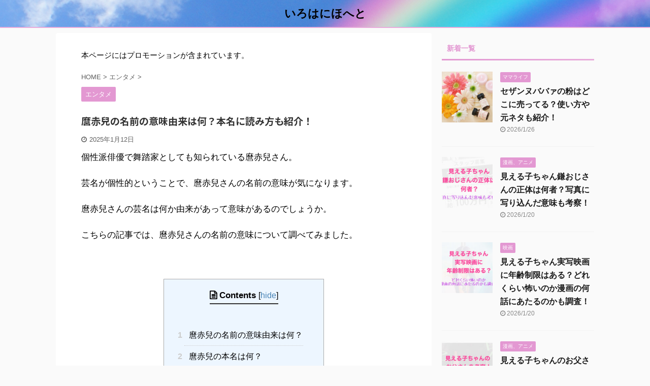

--- FILE ---
content_type: text/html; charset=UTF-8
request_url: https://tokotokotopic.com/akajimaro-name-mean
body_size: 17627
content:

<!DOCTYPE html>
<!--[if lt IE 7]>
<html class="ie6" lang="ja"> <![endif]-->
<!--[if IE 7]>
<html class="i7" lang="ja"> <![endif]-->
<!--[if IE 8]>
<html class="ie" lang="ja"> <![endif]-->
<!--[if gt IE 8]><!-->
<html lang="ja" class="s-navi-search-overlay ">
	<!--<![endif]-->
	<head prefix="og: http://ogp.me/ns# fb: http://ogp.me/ns/fb# article: http://ogp.me/ns/article#">
		<meta charset="UTF-8" >
		<meta name="viewport" content="width=device-width,initial-scale=1.0,user-scalable=no,viewport-fit=cover">
		<meta name="format-detection" content="telephone=no" >
		<meta name="referrer" content="no-referrer-when-downgrade"/>

		
		<link rel="alternate" type="application/rss+xml" title="いろはにほへと RSS Feed" href="https://tokotokotopic.com/feed" />
		<link rel="pingback" href="https://tokotokotopic.com/xmlrpc.php" >
		<!--[if lt IE 9]>
		<script src="https://tokotokotopic.com/wp-content/themes/affinger5/js/html5shiv.js"></script>
		<![endif]-->
				<meta name='robots' content='max-image-preview:large' />
<title>麿赤兒の名前の意味由来は何？本名に読み方も紹介！</title>
<link rel='dns-prefetch' href='//ajax.googleapis.com' />
<script type="text/javascript">
/* <![CDATA[ */
window._wpemojiSettings = {"baseUrl":"https:\/\/s.w.org\/images\/core\/emoji\/15.0.3\/72x72\/","ext":".png","svgUrl":"https:\/\/s.w.org\/images\/core\/emoji\/15.0.3\/svg\/","svgExt":".svg","source":{"concatemoji":"https:\/\/tokotokotopic.com\/wp-includes\/js\/wp-emoji-release.min.js?ver=6.5.3"}};
/*! This file is auto-generated */
!function(i,n){var o,s,e;function c(e){try{var t={supportTests:e,timestamp:(new Date).valueOf()};sessionStorage.setItem(o,JSON.stringify(t))}catch(e){}}function p(e,t,n){e.clearRect(0,0,e.canvas.width,e.canvas.height),e.fillText(t,0,0);var t=new Uint32Array(e.getImageData(0,0,e.canvas.width,e.canvas.height).data),r=(e.clearRect(0,0,e.canvas.width,e.canvas.height),e.fillText(n,0,0),new Uint32Array(e.getImageData(0,0,e.canvas.width,e.canvas.height).data));return t.every(function(e,t){return e===r[t]})}function u(e,t,n){switch(t){case"flag":return n(e,"\ud83c\udff3\ufe0f\u200d\u26a7\ufe0f","\ud83c\udff3\ufe0f\u200b\u26a7\ufe0f")?!1:!n(e,"\ud83c\uddfa\ud83c\uddf3","\ud83c\uddfa\u200b\ud83c\uddf3")&&!n(e,"\ud83c\udff4\udb40\udc67\udb40\udc62\udb40\udc65\udb40\udc6e\udb40\udc67\udb40\udc7f","\ud83c\udff4\u200b\udb40\udc67\u200b\udb40\udc62\u200b\udb40\udc65\u200b\udb40\udc6e\u200b\udb40\udc67\u200b\udb40\udc7f");case"emoji":return!n(e,"\ud83d\udc26\u200d\u2b1b","\ud83d\udc26\u200b\u2b1b")}return!1}function f(e,t,n){var r="undefined"!=typeof WorkerGlobalScope&&self instanceof WorkerGlobalScope?new OffscreenCanvas(300,150):i.createElement("canvas"),a=r.getContext("2d",{willReadFrequently:!0}),o=(a.textBaseline="top",a.font="600 32px Arial",{});return e.forEach(function(e){o[e]=t(a,e,n)}),o}function t(e){var t=i.createElement("script");t.src=e,t.defer=!0,i.head.appendChild(t)}"undefined"!=typeof Promise&&(o="wpEmojiSettingsSupports",s=["flag","emoji"],n.supports={everything:!0,everythingExceptFlag:!0},e=new Promise(function(e){i.addEventListener("DOMContentLoaded",e,{once:!0})}),new Promise(function(t){var n=function(){try{var e=JSON.parse(sessionStorage.getItem(o));if("object"==typeof e&&"number"==typeof e.timestamp&&(new Date).valueOf()<e.timestamp+604800&&"object"==typeof e.supportTests)return e.supportTests}catch(e){}return null}();if(!n){if("undefined"!=typeof Worker&&"undefined"!=typeof OffscreenCanvas&&"undefined"!=typeof URL&&URL.createObjectURL&&"undefined"!=typeof Blob)try{var e="postMessage("+f.toString()+"("+[JSON.stringify(s),u.toString(),p.toString()].join(",")+"));",r=new Blob([e],{type:"text/javascript"}),a=new Worker(URL.createObjectURL(r),{name:"wpTestEmojiSupports"});return void(a.onmessage=function(e){c(n=e.data),a.terminate(),t(n)})}catch(e){}c(n=f(s,u,p))}t(n)}).then(function(e){for(var t in e)n.supports[t]=e[t],n.supports.everything=n.supports.everything&&n.supports[t],"flag"!==t&&(n.supports.everythingExceptFlag=n.supports.everythingExceptFlag&&n.supports[t]);n.supports.everythingExceptFlag=n.supports.everythingExceptFlag&&!n.supports.flag,n.DOMReady=!1,n.readyCallback=function(){n.DOMReady=!0}}).then(function(){return e}).then(function(){var e;n.supports.everything||(n.readyCallback(),(e=n.source||{}).concatemoji?t(e.concatemoji):e.wpemoji&&e.twemoji&&(t(e.twemoji),t(e.wpemoji)))}))}((window,document),window._wpemojiSettings);
/* ]]> */
</script>
<!-- tokotokotopic.com is managing ads with Advanced Ads 1.52.3 – https://wpadvancedads.com/ --><script id="allma-ready">
			window.advanced_ads_ready=function(e,a){a=a||"complete";var d=function(e){return"interactive"===a?"loading"!==e:"complete"===e};d(document.readyState)?e():document.addEventListener("readystatechange",(function(a){d(a.target.readyState)&&e()}),{once:"interactive"===a})},window.advanced_ads_ready_queue=window.advanced_ads_ready_queue||[];		</script>
		<style id='wp-emoji-styles-inline-css' type='text/css'>

	img.wp-smiley, img.emoji {
		display: inline !important;
		border: none !important;
		box-shadow: none !important;
		height: 1em !important;
		width: 1em !important;
		margin: 0 0.07em !important;
		vertical-align: -0.1em !important;
		background: none !important;
		padding: 0 !important;
	}
</style>
<link rel='stylesheet' id='wp-block-library-css' href='https://tokotokotopic.com/wp-includes/css/dist/block-library/style.min.css?ver=6.5.3' type='text/css' media='all' />
<style id='rinkerg-gutenberg-rinker-style-inline-css' type='text/css'>
.wp-block-create-block-block{background-color:#21759b;color:#fff;padding:2px}

</style>
<style id='classic-theme-styles-inline-css' type='text/css'>
/*! This file is auto-generated */
.wp-block-button__link{color:#fff;background-color:#32373c;border-radius:9999px;box-shadow:none;text-decoration:none;padding:calc(.667em + 2px) calc(1.333em + 2px);font-size:1.125em}.wp-block-file__button{background:#32373c;color:#fff;text-decoration:none}
</style>
<style id='global-styles-inline-css' type='text/css'>
body{--wp--preset--color--black: #000000;--wp--preset--color--cyan-bluish-gray: #abb8c3;--wp--preset--color--white: #ffffff;--wp--preset--color--pale-pink: #f78da7;--wp--preset--color--vivid-red: #cf2e2e;--wp--preset--color--luminous-vivid-orange: #ff6900;--wp--preset--color--luminous-vivid-amber: #fcb900;--wp--preset--color--light-green-cyan: #7bdcb5;--wp--preset--color--vivid-green-cyan: #00d084;--wp--preset--color--pale-cyan-blue: #8ed1fc;--wp--preset--color--vivid-cyan-blue: #0693e3;--wp--preset--color--vivid-purple: #9b51e0;--wp--preset--color--soft-red: #e6514c;--wp--preset--color--light-grayish-red: #fdebee;--wp--preset--color--vivid-yellow: #ffc107;--wp--preset--color--very-pale-yellow: #fffde7;--wp--preset--color--very-light-gray: #fafafa;--wp--preset--color--very-dark-gray: #313131;--wp--preset--color--original-color-a: #43a047;--wp--preset--color--original-color-b: #795548;--wp--preset--color--original-color-c: #ec407a;--wp--preset--color--original-color-d: #9e9d24;--wp--preset--gradient--vivid-cyan-blue-to-vivid-purple: linear-gradient(135deg,rgba(6,147,227,1) 0%,rgb(155,81,224) 100%);--wp--preset--gradient--light-green-cyan-to-vivid-green-cyan: linear-gradient(135deg,rgb(122,220,180) 0%,rgb(0,208,130) 100%);--wp--preset--gradient--luminous-vivid-amber-to-luminous-vivid-orange: linear-gradient(135deg,rgba(252,185,0,1) 0%,rgba(255,105,0,1) 100%);--wp--preset--gradient--luminous-vivid-orange-to-vivid-red: linear-gradient(135deg,rgba(255,105,0,1) 0%,rgb(207,46,46) 100%);--wp--preset--gradient--very-light-gray-to-cyan-bluish-gray: linear-gradient(135deg,rgb(238,238,238) 0%,rgb(169,184,195) 100%);--wp--preset--gradient--cool-to-warm-spectrum: linear-gradient(135deg,rgb(74,234,220) 0%,rgb(151,120,209) 20%,rgb(207,42,186) 40%,rgb(238,44,130) 60%,rgb(251,105,98) 80%,rgb(254,248,76) 100%);--wp--preset--gradient--blush-light-purple: linear-gradient(135deg,rgb(255,206,236) 0%,rgb(152,150,240) 100%);--wp--preset--gradient--blush-bordeaux: linear-gradient(135deg,rgb(254,205,165) 0%,rgb(254,45,45) 50%,rgb(107,0,62) 100%);--wp--preset--gradient--luminous-dusk: linear-gradient(135deg,rgb(255,203,112) 0%,rgb(199,81,192) 50%,rgb(65,88,208) 100%);--wp--preset--gradient--pale-ocean: linear-gradient(135deg,rgb(255,245,203) 0%,rgb(182,227,212) 50%,rgb(51,167,181) 100%);--wp--preset--gradient--electric-grass: linear-gradient(135deg,rgb(202,248,128) 0%,rgb(113,206,126) 100%);--wp--preset--gradient--midnight: linear-gradient(135deg,rgb(2,3,129) 0%,rgb(40,116,252) 100%);--wp--preset--font-size--small: 13px;--wp--preset--font-size--medium: 20px;--wp--preset--font-size--large: 36px;--wp--preset--font-size--x-large: 42px;--wp--preset--spacing--20: 0.44rem;--wp--preset--spacing--30: 0.67rem;--wp--preset--spacing--40: 1rem;--wp--preset--spacing--50: 1.5rem;--wp--preset--spacing--60: 2.25rem;--wp--preset--spacing--70: 3.38rem;--wp--preset--spacing--80: 5.06rem;--wp--preset--shadow--natural: 6px 6px 9px rgba(0, 0, 0, 0.2);--wp--preset--shadow--deep: 12px 12px 50px rgba(0, 0, 0, 0.4);--wp--preset--shadow--sharp: 6px 6px 0px rgba(0, 0, 0, 0.2);--wp--preset--shadow--outlined: 6px 6px 0px -3px rgba(255, 255, 255, 1), 6px 6px rgba(0, 0, 0, 1);--wp--preset--shadow--crisp: 6px 6px 0px rgba(0, 0, 0, 1);}:where(.is-layout-flex){gap: 0.5em;}:where(.is-layout-grid){gap: 0.5em;}body .is-layout-flex{display: flex;}body .is-layout-flex{flex-wrap: wrap;align-items: center;}body .is-layout-flex > *{margin: 0;}body .is-layout-grid{display: grid;}body .is-layout-grid > *{margin: 0;}:where(.wp-block-columns.is-layout-flex){gap: 2em;}:where(.wp-block-columns.is-layout-grid){gap: 2em;}:where(.wp-block-post-template.is-layout-flex){gap: 1.25em;}:where(.wp-block-post-template.is-layout-grid){gap: 1.25em;}.has-black-color{color: var(--wp--preset--color--black) !important;}.has-cyan-bluish-gray-color{color: var(--wp--preset--color--cyan-bluish-gray) !important;}.has-white-color{color: var(--wp--preset--color--white) !important;}.has-pale-pink-color{color: var(--wp--preset--color--pale-pink) !important;}.has-vivid-red-color{color: var(--wp--preset--color--vivid-red) !important;}.has-luminous-vivid-orange-color{color: var(--wp--preset--color--luminous-vivid-orange) !important;}.has-luminous-vivid-amber-color{color: var(--wp--preset--color--luminous-vivid-amber) !important;}.has-light-green-cyan-color{color: var(--wp--preset--color--light-green-cyan) !important;}.has-vivid-green-cyan-color{color: var(--wp--preset--color--vivid-green-cyan) !important;}.has-pale-cyan-blue-color{color: var(--wp--preset--color--pale-cyan-blue) !important;}.has-vivid-cyan-blue-color{color: var(--wp--preset--color--vivid-cyan-blue) !important;}.has-vivid-purple-color{color: var(--wp--preset--color--vivid-purple) !important;}.has-black-background-color{background-color: var(--wp--preset--color--black) !important;}.has-cyan-bluish-gray-background-color{background-color: var(--wp--preset--color--cyan-bluish-gray) !important;}.has-white-background-color{background-color: var(--wp--preset--color--white) !important;}.has-pale-pink-background-color{background-color: var(--wp--preset--color--pale-pink) !important;}.has-vivid-red-background-color{background-color: var(--wp--preset--color--vivid-red) !important;}.has-luminous-vivid-orange-background-color{background-color: var(--wp--preset--color--luminous-vivid-orange) !important;}.has-luminous-vivid-amber-background-color{background-color: var(--wp--preset--color--luminous-vivid-amber) !important;}.has-light-green-cyan-background-color{background-color: var(--wp--preset--color--light-green-cyan) !important;}.has-vivid-green-cyan-background-color{background-color: var(--wp--preset--color--vivid-green-cyan) !important;}.has-pale-cyan-blue-background-color{background-color: var(--wp--preset--color--pale-cyan-blue) !important;}.has-vivid-cyan-blue-background-color{background-color: var(--wp--preset--color--vivid-cyan-blue) !important;}.has-vivid-purple-background-color{background-color: var(--wp--preset--color--vivid-purple) !important;}.has-black-border-color{border-color: var(--wp--preset--color--black) !important;}.has-cyan-bluish-gray-border-color{border-color: var(--wp--preset--color--cyan-bluish-gray) !important;}.has-white-border-color{border-color: var(--wp--preset--color--white) !important;}.has-pale-pink-border-color{border-color: var(--wp--preset--color--pale-pink) !important;}.has-vivid-red-border-color{border-color: var(--wp--preset--color--vivid-red) !important;}.has-luminous-vivid-orange-border-color{border-color: var(--wp--preset--color--luminous-vivid-orange) !important;}.has-luminous-vivid-amber-border-color{border-color: var(--wp--preset--color--luminous-vivid-amber) !important;}.has-light-green-cyan-border-color{border-color: var(--wp--preset--color--light-green-cyan) !important;}.has-vivid-green-cyan-border-color{border-color: var(--wp--preset--color--vivid-green-cyan) !important;}.has-pale-cyan-blue-border-color{border-color: var(--wp--preset--color--pale-cyan-blue) !important;}.has-vivid-cyan-blue-border-color{border-color: var(--wp--preset--color--vivid-cyan-blue) !important;}.has-vivid-purple-border-color{border-color: var(--wp--preset--color--vivid-purple) !important;}.has-vivid-cyan-blue-to-vivid-purple-gradient-background{background: var(--wp--preset--gradient--vivid-cyan-blue-to-vivid-purple) !important;}.has-light-green-cyan-to-vivid-green-cyan-gradient-background{background: var(--wp--preset--gradient--light-green-cyan-to-vivid-green-cyan) !important;}.has-luminous-vivid-amber-to-luminous-vivid-orange-gradient-background{background: var(--wp--preset--gradient--luminous-vivid-amber-to-luminous-vivid-orange) !important;}.has-luminous-vivid-orange-to-vivid-red-gradient-background{background: var(--wp--preset--gradient--luminous-vivid-orange-to-vivid-red) !important;}.has-very-light-gray-to-cyan-bluish-gray-gradient-background{background: var(--wp--preset--gradient--very-light-gray-to-cyan-bluish-gray) !important;}.has-cool-to-warm-spectrum-gradient-background{background: var(--wp--preset--gradient--cool-to-warm-spectrum) !important;}.has-blush-light-purple-gradient-background{background: var(--wp--preset--gradient--blush-light-purple) !important;}.has-blush-bordeaux-gradient-background{background: var(--wp--preset--gradient--blush-bordeaux) !important;}.has-luminous-dusk-gradient-background{background: var(--wp--preset--gradient--luminous-dusk) !important;}.has-pale-ocean-gradient-background{background: var(--wp--preset--gradient--pale-ocean) !important;}.has-electric-grass-gradient-background{background: var(--wp--preset--gradient--electric-grass) !important;}.has-midnight-gradient-background{background: var(--wp--preset--gradient--midnight) !important;}.has-small-font-size{font-size: var(--wp--preset--font-size--small) !important;}.has-medium-font-size{font-size: var(--wp--preset--font-size--medium) !important;}.has-large-font-size{font-size: var(--wp--preset--font-size--large) !important;}.has-x-large-font-size{font-size: var(--wp--preset--font-size--x-large) !important;}
.wp-block-navigation a:where(:not(.wp-element-button)){color: inherit;}
:where(.wp-block-post-template.is-layout-flex){gap: 1.25em;}:where(.wp-block-post-template.is-layout-grid){gap: 1.25em;}
:where(.wp-block-columns.is-layout-flex){gap: 2em;}:where(.wp-block-columns.is-layout-grid){gap: 2em;}
.wp-block-pullquote{font-size: 1.5em;line-height: 1.6;}
</style>
<link rel='stylesheet' id='contact-form-7-css' href='https://tokotokotopic.com/wp-content/plugins/contact-form-7/includes/css/styles.css?ver=5.6.4' type='text/css' media='all' />
<link rel='stylesheet' id='toc-screen-css' href='https://tokotokotopic.com/wp-content/plugins/table-of-contents-plus/screen.min.css?ver=2106' type='text/css' media='all' />
<link rel='stylesheet' id='dashicons-css' href='https://tokotokotopic.com/wp-includes/css/dashicons.min.css?ver=6.5.3' type='text/css' media='all' />
<link rel='stylesheet' id='thickbox-css' href='https://tokotokotopic.com/wp-includes/js/thickbox/thickbox.css?ver=6.5.3' type='text/css' media='all' />
<link rel='stylesheet' id='yyi_rinker_stylesheet-css' href='https://tokotokotopic.com/wp-content/plugins/yyi-rinker/css/style.css?v=1.11.1&#038;ver=6.5.3' type='text/css' media='all' />
<link rel='stylesheet' id='normalize-css' href='https://tokotokotopic.com/wp-content/themes/affinger5/css/normalize.css?ver=1.5.9' type='text/css' media='all' />
<link rel='stylesheet' id='font-awesome-css' href='https://tokotokotopic.com/wp-content/themes/affinger5/css/fontawesome/css/font-awesome.min.css?ver=4.7.0' type='text/css' media='all' />
<link rel='stylesheet' id='font-awesome-animation-css' href='https://tokotokotopic.com/wp-content/themes/affinger5/css/fontawesome/css/font-awesome-animation.min.css?ver=6.5.3' type='text/css' media='all' />
<link rel='stylesheet' id='st_svg-css' href='https://tokotokotopic.com/wp-content/themes/affinger5/st_svg/style.css?ver=6.5.3' type='text/css' media='all' />
<link rel='stylesheet' id='slick-css' href='https://tokotokotopic.com/wp-content/themes/affinger5/vendor/slick/slick.css?ver=1.8.0' type='text/css' media='all' />
<link rel='stylesheet' id='slick-theme-css' href='https://tokotokotopic.com/wp-content/themes/affinger5/vendor/slick/slick-theme.css?ver=1.8.0' type='text/css' media='all' />
<link rel='stylesheet' id='fonts-googleapis-notosansjp-css' href='//fonts.googleapis.com/css?family=Noto+Sans+JP%3A400%2C700&#038;display=swap&#038;subset=japanese&#038;ver=6.5.3' type='text/css' media='all' />
<link rel='stylesheet' id='style-css' href='https://tokotokotopic.com/wp-content/themes/affinger5/style.css?ver=6.5.3' type='text/css' media='all' />
<link rel='stylesheet' id='child-style-css' href='https://tokotokotopic.com/wp-content/themes/affinger5-child/style.css?ver=6.5.3' type='text/css' media='all' />
<link rel='stylesheet' id='single-css' href='https://tokotokotopic.com/wp-content/themes/affinger5/st-rankcss.php' type='text/css' media='all' />
<link rel='stylesheet' id='st-themecss-css' href='https://tokotokotopic.com/wp-content/themes/affinger5/st-themecss-loader.php?ver=6.5.3' type='text/css' media='all' />
<script type="text/javascript" src="//ajax.googleapis.com/ajax/libs/jquery/1.11.3/jquery.min.js?ver=1.11.3" id="jquery-js"></script>
<script type="text/javascript" src="https://tokotokotopic.com/wp-content/plugins/yyi-rinker/js/event-tracking.js?v=1.11.1" id="yyi_rinker_event_tracking_script-js"></script>
<link rel="https://api.w.org/" href="https://tokotokotopic.com/wp-json/" /><link rel="alternate" type="application/json" href="https://tokotokotopic.com/wp-json/wp/v2/posts/14525" /><link rel='shortlink' href='https://tokotokotopic.com/?p=14525' />
<link rel="alternate" type="application/json+oembed" href="https://tokotokotopic.com/wp-json/oembed/1.0/embed?url=https%3A%2F%2Ftokotokotopic.com%2Fakajimaro-name-mean" />
<link rel="alternate" type="text/xml+oembed" href="https://tokotokotopic.com/wp-json/oembed/1.0/embed?url=https%3A%2F%2Ftokotokotopic.com%2Fakajimaro-name-mean&#038;format=xml" />
<style>
.yyi-rinker-images {
    display: flex;
    justify-content: center;
    align-items: center;
    position: relative;

}
div.yyi-rinker-image img.yyi-rinker-main-img.hidden {
    display: none;
}

.yyi-rinker-images-arrow {
    cursor: pointer;
    position: absolute;
    top: 50%;
    display: block;
    margin-top: -11px;
    opacity: 0.6;
    width: 22px;
}

.yyi-rinker-images-arrow-left{
    left: -10px;
}
.yyi-rinker-images-arrow-right{
    right: -10px;
}

.yyi-rinker-images-arrow-left.hidden {
    display: none;
}

.yyi-rinker-images-arrow-right.hidden {
    display: none;
}
div.yyi-rinker-contents.yyi-rinker-design-tate  div.yyi-rinker-box{
    flex-direction: column;
}

div.yyi-rinker-contents.yyi-rinker-design-slim div.yyi-rinker-box .yyi-rinker-links {
    flex-direction: column;
}

div.yyi-rinker-contents.yyi-rinker-design-slim div.yyi-rinker-info {
    width: 100%;
}

div.yyi-rinker-contents.yyi-rinker-design-slim .yyi-rinker-title {
    text-align: center;
}

div.yyi-rinker-contents.yyi-rinker-design-slim .yyi-rinker-links {
    text-align: center;
}
div.yyi-rinker-contents.yyi-rinker-design-slim .yyi-rinker-image {
    margin: auto;
}

div.yyi-rinker-contents.yyi-rinker-design-slim div.yyi-rinker-info ul.yyi-rinker-links li {
	align-self: stretch;
}
div.yyi-rinker-contents.yyi-rinker-design-slim div.yyi-rinker-box div.yyi-rinker-info {
	padding: 0;
}
div.yyi-rinker-contents.yyi-rinker-design-slim div.yyi-rinker-box {
	flex-direction: column;
	padding: 14px 5px 0;
}

.yyi-rinker-design-slim div.yyi-rinker-box div.yyi-rinker-info {
	text-align: center;
}

.yyi-rinker-design-slim div.price-box span.price {
	display: block;
}

div.yyi-rinker-contents.yyi-rinker-design-slim div.yyi-rinker-info div.yyi-rinker-title a{
	font-size:16px;
}

div.yyi-rinker-contents.yyi-rinker-design-slim ul.yyi-rinker-links li.amazonkindlelink:before,  div.yyi-rinker-contents.yyi-rinker-design-slim ul.yyi-rinker-links li.amazonlink:before,  div.yyi-rinker-contents.yyi-rinker-design-slim ul.yyi-rinker-links li.rakutenlink:before, div.yyi-rinker-contents.yyi-rinker-design-slim ul.yyi-rinker-links li.yahoolink:before, div.yyi-rinker-contents.yyi-rinker-design-slim ul.yyi-rinker-links li.mercarilink:before {
	font-size:12px;
}

div.yyi-rinker-contents.yyi-rinker-design-slim ul.yyi-rinker-links li a {
	font-size: 13px;
}
.entry-content ul.yyi-rinker-links li {
	padding: 0;
}

div.yyi-rinker-contents .yyi-rinker-attention.attention_desing_right_ribbon {
    width: 89px;
    height: 91px;
    position: absolute;
    top: -1px;
    right: -1px;
    left: auto;
    overflow: hidden;
}

div.yyi-rinker-contents .yyi-rinker-attention.attention_desing_right_ribbon span {
    display: inline-block;
    width: 146px;
    position: absolute;
    padding: 4px 0;
    left: -13px;
    top: 12px;
    text-align: center;
    font-size: 12px;
    line-height: 24px;
    -webkit-transform: rotate(45deg);
    transform: rotate(45deg);
    box-shadow: 0 1px 3px rgba(0, 0, 0, 0.2);
}

div.yyi-rinker-contents .yyi-rinker-attention.attention_desing_right_ribbon {
    background: none;
}
.yyi-rinker-attention.attention_desing_right_ribbon .yyi-rinker-attention-after,
.yyi-rinker-attention.attention_desing_right_ribbon .yyi-rinker-attention-before{
display:none;
}
div.yyi-rinker-use-right_ribbon div.yyi-rinker-title {
    margin-right: 2rem;
}

				</style><meta name="robots" content="index, follow" />
<meta name="keywords" content="麿赤兒　名前の意味">
<meta name="description" content="麿赤兒の名前の意味由来は何？本名に読み方も紹介！">
<meta name="thumbnail" content="https://tokotokotopic.com/wp-content/uploads/2023/09/phonto-3.jpeg">
<script async src="https://pagead2.googlesyndication.com/pagead/js/adsbygoogle.js?client=ca-pub-9492594513790378"
     crossorigin="anonymous"></script>
<link rel="canonical" href="https://tokotokotopic.com/akajimaro-name-mean" />
<style type="text/css">.broken_link, a.broken_link {
	text-decoration: line-through;
}</style><link rel="icon" href="https://tokotokotopic.com/wp-content/uploads/2020/10/cropped-花-scaled-1-32x32.jpg" sizes="32x32" />
<link rel="icon" href="https://tokotokotopic.com/wp-content/uploads/2020/10/cropped-花-scaled-1-192x192.jpg" sizes="192x192" />
<link rel="apple-touch-icon" href="https://tokotokotopic.com/wp-content/uploads/2020/10/cropped-花-scaled-1-180x180.jpg" />
<meta name="msapplication-TileImage" content="https://tokotokotopic.com/wp-content/uploads/2020/10/cropped-花-scaled-1-270x270.jpg" />
			<script>
		(function (i, s, o, g, r, a, m) {
			i['GoogleAnalyticsObject'] = r;
			i[r] = i[r] || function () {
					(i[r].q = i[r].q || []).push(arguments)
				}, i[r].l = 1 * new Date();
			a = s.createElement(o),
				m = s.getElementsByTagName(o)[0];
			a.async = 1;
			a.src = g;
			m.parentNode.insertBefore(a, m)
		})(window, document, 'script', '//www.google-analytics.com/analytics.js', 'ga');

		ga('create', 'UA-183031483-1', 'auto');
		ga('send', 'pageview');

	</script>
				<!-- OGP -->
	
						<meta name="twitter:card" content="summary_large_image">
				<meta name="twitter:site" content="@nanatsu1072">
		<meta name="twitter:title" content="麿赤兒の名前の意味由来は何？本名に読み方も紹介！">
		<meta name="twitter:description" content="&#20491;&#24615;&amp;#27 ...">
		<meta name="twitter:image" content="https://tokotokotopic.com/wp-content/uploads/2023/09/phonto-3.jpeg">
		<!-- /OGP -->
		


<script>
	jQuery(function(){
		jQuery('.st-btn-open').click(function(){
			jQuery(this).next('.st-slidebox').stop(true, true).slideToggle();
			jQuery(this).addClass('st-btn-open-click');
		});
	});
</script>


<script>
	jQuery(function(){
		jQuery("#toc_container:not(:has(ul ul))").addClass("only-toc");
		jQuery(".st-ac-box ul:has(.cat-item)").each(function(){
			jQuery(this).addClass("st-ac-cat");
		});
	});
</script>

<script>
	jQuery(function(){
						jQuery('.st-star').parent('.rankh4').css('padding-bottom','5px'); // スターがある場合のランキング見出し調整
	});
</script>


			</head>
	<body class="post-template-default single single-post postid-14525 single-format-standard not-front-page aa-prefix-allma-" >
				<div id="st-ami">
				<div id="wrapper" class="">
				<div id="wrapper-in">
					<header id="st-headwide">
						<div id="headbox-bg">
							<div id="headbox">

								<nav id="s-navi" class="pcnone" data-st-nav data-st-nav-type="normal">
		<dl class="acordion is-active" data-st-nav-primary>
			<dt class="trigger">
				<p class="acordion_button"><span class="op op-menu"><i class="fa st-svg-menu"></i></span></p>

				
				
							<!-- 追加メニュー -->
							
							<!-- 追加メニュー2 -->
							
							</dt>

			<dd class="acordion_tree">
				<div class="acordion_tree_content">

					

																		<div class="clear"></div>

					
				</div>
			</dd>

					</dl>

					</nav>

								<div id="header-l">
									
									<div id="st-text-logo">
												<!-- ロゴ又はブログ名 -->
        							<p class="sitename sitename-only"><a href="https://tokotokotopic.com/">
                                            いろはにほへと                                    </a></p>
                        
    									</div>
								</div><!-- /#header-l -->

								<div id="header-r" class="smanone">
									
								</div><!-- /#header-r -->
							</div><!-- /#headbox-bg -->
						</div><!-- /#headbox clearfix -->

						
						
						
						
											
	<div id="gazou-wide">
							<div id="st-menubox">
			<div id="st-menuwide">
							</div>
		</div>
			
		
			</div>
					
					
					</header>

					

					<div id="content-w">

					
					
					
	
			<div id="st-header-post-under-box" class="st-header-post-no-data "
		     style="">
			<div class="st-dark-cover">
							</div>
		</div>
	

<div id="content" class="clearfix">
	<div id="contentInner">
		<main>
			<article>
									<div id="post-14525" class="st-post post-14525 post type-post status-publish format-standard has-post-thumbnail hentry category-entertainment tag-293 tag-292">
				
					
																
																		<div id="text-6" class="st-widgets-box post-widgets-top widget_text">			<div class="textwidget"><p>本ページにはプロモーションが含まれています。</p>
</div>
		</div>											
					<!--ぱんくず -->
											<div
							id="breadcrumb">
							<ol itemscope itemtype="http://schema.org/BreadcrumbList">
								<li itemprop="itemListElement" itemscope itemtype="http://schema.org/ListItem">
									<a href="https://tokotokotopic.com" itemprop="item">
										<span itemprop="name">HOME</span>
									</a>
									&gt;
									<meta itemprop="position" content="1"/>
								</li>

								
																	<li itemprop="itemListElement" itemscope itemtype="http://schema.org/ListItem">
										<a href="https://tokotokotopic.com/category/entertainment" itemprop="item">
											<span
												itemprop="name">エンタメ</span>
										</a>
										&gt;
										<meta itemprop="position" content="2"/>
									</li>
																								</ol>

													</div>
										<!--/ ぱんくず -->

					<!--ループ開始 -->
										
																									<p class="st-catgroup">
								<a href="https://tokotokotopic.com/category/entertainment" title="View all posts in エンタメ" rel="category tag"><span class="catname st-catid20">エンタメ</span></a>							</p>
						
						<h1 class="entry-title">麿赤兒の名前の意味由来は何？本名に読み方も紹介！</h1>

						
	<div class="blogbox ">
		<p><span class="kdate">
							<i class="fa fa-clock-o"></i><time class="updated" datetime="2025-01-12T23:56:14+0900">2025年1月12日</time>
					</span></p>
	</div>
					
					
					<div class="mainbox">
						<div id="nocopy" ><!-- コピー禁止エリアここから -->
							
							
							
							<div class="entry-content">
								<div class="allma-%e3%82%a2%e3%82%a4%e3%82%ad%e3%83%a3%e3%83%83%e3%83%81%e7%94%bb%e5%83%8f%e4%b8%8b" id="allma-2061044664"><script src='https://fam-8.net/ad/js/fam8-tagify.min.js'></script>
<div id= 'div_fam8_async_59847_4'>
<script language='javascript'>fam8_js_async('https://fam-8.net/ad', '_site=8227&_loc=59847&_mstype=4');</script>
</div>
</div><!DOCTYPE html PUBLIC "-//W3C//DTD HTML 4.0 Transitional//EN" "http://www.w3.org/TR/REC-html40/loose.dtd">
<?xml encoding="utf-8" ?><html><body><p>&#20491;&#24615;&#27966;&#20467;&#20778;&#12391;&#33310;&#36367;&#23478;&#12392;&#12375;&#12390;&#12418;&#30693;&#12425;&#12428;&#12390;&#12356;&#12427;&#40639;&#36196;&#20818;&#12373;&#12435;&#12290;</p>
<p>&#33464;&#21517;&#12364;&#20491;&#24615;&#30340;&#12392;&#12356;&#12358;&#12371;&#12392;&#12391;&#12289;&#40639;&#36196;&#20818;&#12373;&#12435;&#12398;&#21517;&#21069;&#12398;&#24847;&#21619;&#12364;&#27671;&#12395;&#12394;&#12426;&#12414;&#12377;&#12290;</p>
<p>&#40639;&#36196;&#20818;&#12373;&#12435;&#12398;&#33464;&#21517;&#12399;&#20309;&#12363;&#30001;&#26469;&#12364;&#12354;&#12387;&#12390;&#24847;&#21619;&#12364;&#12354;&#12427;&#12398;&#12391;&#12375;&#12423;&#12358;&#12363;&#12290;</p>
<p>&#12371;&#12385;&#12425;&#12398;&#35352;&#20107;&#12391;&#12399;&#12289;&#40639;&#36196;&#20818;&#12373;&#12435;&#12398;&#21517;&#21069;&#12398;&#24847;&#21619;&#12395;&#12388;&#12356;&#12390;&#35519;&#12409;&#12390;&#12415;&#12414;&#12375;&#12383;&#12290;</p>
<p>&nbsp;</p>
<div id="toc_container" class="toc_light_blue no_bullets"><p class="toc_title">Contents</p><ul class="toc_list"><li><a href="#nbsp4063936196208181239821517210691239824847216193000126469123992030965311"><span class="toc_number toc_depth_1">1</span> &nbsp;&#40639;&#36196;&#20818;&#12398;&#21517;&#21069;&#12398;&#24847;&#21619;&#30001;&#26469;&#12399;&#20309;&#65311;</a></li><li><a href="#nbsp406393619620818123982641221517123992030965311"><span class="toc_number toc_depth_1">2</span> &nbsp;&#40639;&#36196;&#20818;&#12398;&#26412;&#21517;&#12399;&#20309;&#65311;</a></li><li><a href="#nbsp406393619620818123983550112415260411239965311"><span class="toc_number toc_depth_1">3</span> &nbsp;&#40639;&#36196;&#20818;&#12398;&#35501;&#12415;&#26041;&#12399;&#65311;</a></li><li><a href="#406393619620818125031252512501124511254012523"><span class="toc_number toc_depth_1">4</span> &#40639;&#36196;&#20818;&#12503;&#12525;&#12501;&#12451;&#12540;&#12523;</a></li><li><a href="#124141239212417"><span class="toc_number toc_depth_1">5</span> &#12414;&#12392;&#12417;</a></li></ul></div>
<div class="allma-%e3%83%9e%e3%83%8d%e3%82%bf%e3%82%a4%e3%82%b6%e5%89%8d%e3%81%ae%e4%bb%ae" id="allma-793968946"><script type="text/javascript">
var adstir_vars = {
  ver: "4.0",
  app_id: "MEDIA-3be3668b",
  ad_spot: 2,
  center: false
};
</script>
<script type="text/javascript" src="https://js.ad-stir.com/js/adstir.js"></script></div><div class="allma-%e5%86%92%e9%a0%ad%e6%96%87%e4%b8%8b" id="allma-1663820265"><div class="uniquest-slot" data-id="uF6qVlhr" style="display:none"></div>
<script async src="https://adjs.ust-ad.com/scripts/ad.js?id=8JkT826t" id="uniquest"></script></div><h2><span id="nbsp4063936196208181239821517210691239824847216193000126469123992030965311">&nbsp;&#40639;&#36196;&#20818;&#12398;&#21517;&#21069;&#12398;&#24847;&#21619;&#30001;&#26469;&#12399;&#20309;&#65311;</span></h2>
<blockquote class="twitter-tweet">
<p dir="ltr" lang="ja">&#40639;&#36196;&#20818;&#12392;&#12356;&#12360;&#12400;&#12481;&#12463;&#12499;&#12384;&#12392;&#24605;&#12387;&#12390;&#12427; <a href="https://t.co/xWe6KThRfY">pic.twitter.com/xWe6KThRfY</a></p>
<p>&mdash; &#12489;&#12521;&#12456;&#12514;&#12531; (@doraemon2427) <a href="https://twitter.com/doraemon2427/status/1695105890486305028?ref_src=twsrc%5Etfw">August 25, 2023</a></p></blockquote>
<p><script src="https://platform.twitter.com/widgets.js" charset="utf-8"></script><br>
&#40639;&#36196;&#20818;&#12373;&#12435;&#12398;&#21517;&#21069;&#12398;&#24847;&#21619;&#12399;&#12289;<strong><span style="color: #ff0000;">&#20999;&#12428;&#30164;</span></strong>&#12363;&#12425;&#12365;&#12390;&#12356;&#12414;&#12377;&#12290;</p>
<p><strong>&#12300;&#23506;&#12356;&#20908;&#12398;&#26085;&#12395;&#20415;&#25152;&#12391;&#23611;&#12434;&#25325;&#12356;&#12383;&#12425;&#12289;&#20999;&#12428;&#30164;&#12391;&#32025;&#12364;&#30495;&#12387;&#36196;&#12387;&#36196;&#12384;&#12387;&#12383;&#12290;&#12381;&#12428;&#12434;&#35211;&#12390;&#12388;&#12369;&#12383;&#12301;</strong>&#12435;&#12384;&#12392;&#12363;&hellip;&#12290;</p>
<p>&#12375;&#12363;&#12375;&#12289;&#36196;&#20818;&#12392;&#12356;&#12358;&#33464;&#21517;&#12364;&#36196;&#23383;&#12392;&#21516;&#12376;&#35501;&#12415;&#26041;&#12398;&#12383;&#12417;&#32257;&#36215;&#12364;&#24746;&#12367;&#12289;&#26989;&#30028;&#12363;&#12425;&#12362;&#22768;&#12364;&#12363;&#12363;&#12425;&#12394;&#12356;&#12435;&#12376;&#12419;&#12394;&#12356;&#12363;&#12392;&#24745;&#12435;&#12384;&#26178;&#26399;&#12418;&#12354;&#12387;&#12383;&#12381;&#12358;&#12391;&#12377;&#12290;</p>
<p>&#12381;&#12398;&#12383;&#12417;&#12289;<span class="huto">&#40639;&#38738;&#20818;&#65288;&#12414;&#12429; &#12354;&#12362;&#12376;&#65289;&#12392;&#21517;&#20055;&#12387;&#12390;&#12356;&#12383;&#12371;&#12392;&#12418;</span>&#12354;&#12426;&#12414;&#12377;&#12290;</p>
<p>&#24375;&#38754;&#12398;&#12452;&#12513;&#12540;&#12472;&#12363;&#12425;&#12399;&#24819;&#20687;&#12388;&#12363;&#12394;&#12356;&#12289;&#12518;&#12491;&#12540;&#12463;&#12394;&#33464;&#21517;&#12398;&#20184;&#12369;&#26041;&#12391;&#12377;&#12397;&#65281;</p>
<p>&nbsp;</p>
<div class="allma-%e8%a8%98%e4%ba%8b%e4%b8%ad%e9%96%93" id="allma-1476212764"><script async src="https://pagead2.googlesyndication.com/pagead/js/adsbygoogle.js?client=ca-pub-9492594513790378"
     crossorigin="anonymous"></script>
<!-- とことこ2 -->
<ins class="adsbygoogle"
     style="display:block"
     data-ad-client="ca-pub-9492594513790378"
     data-ad-slot="3659918416"
     data-ad-format="auto"
     data-full-width-responsive="true"></ins>
<script>
     (adsbygoogle = window.adsbygoogle || []).push({});
</script></div><h2><span id="nbsp406393619620818123982641221517123992030965311">&nbsp;&#40639;&#36196;&#20818;&#12398;&#26412;&#21517;&#12399;&#20309;&#65311;</span></h2>
<blockquote class="twitter-tweet">
<p dir="ltr" lang="ja">&#22823;&#26862;&#21335;&#26379;&#12373;&#12435;&#12364;&#12289;&#26132;&#12363;&#12425;&#23494;&#12363;&#12395;&#12501;&#12449;&#12531;&#12384;&#12387;&#12383;&#40639;&#36196;&#20818;&#12398;&#24687;&#23376;&#12373;&#12435;&#12384;&#12392;&#30693;&#12426;&#12289;&#38754;&#24433;&#12434;&#24863;&#12376;&#12390;&#12289;&#32013;&#24471;&#12290;<br>
&#12362;&#20108;&#20154;&#12392;&#12418;&#12289;&#12356;&#12356;&#20467;&#20778;&#12373;&#12435;&#12391;&#12377;&#12424;&#12397;&#12290; <a href="https://t.co/8PwaJPNZir">pic.twitter.com/8PwaJPNZir</a></p>
<p>&mdash; &#12397;&#12371;&#12400;&#12353;&#12400; (@Baaba_M_Cats) <a href="https://twitter.com/Baaba_M_Cats/status/1301697526534270976?ref_src=twsrc%5Etfw">September 4, 2020</a></p></blockquote>
<p>&#40639;&#36196;&#20818;&#12373;&#12435;&#12398;&#26412;&#21517;&#12399;&#12289;<strong><span style="color: #ff0000;">&#22823;&#26862;&#23439;&#65288;&#12362;&#12362;&#12418;&#12426; &#12402;&#12429;&#12375;&#65289;</span></strong>&#12373;&#12435;&#12392;&#35328;&#12356;&#12414;&#12377;&#12290;</p>
<p>&#24687;&#23376;&#12373;&#12435;&#12364;&#12289;&#20467;&#20778;&#12398;&#22823;&#26862;&#21335;&#26379;&#12373;&#12435;&#12384;&#12392;&#30693;&#12387;&#12390;&#12356;&#12427;&#20154;&#12399;&#21517;&#23383;&#12398;&#20104;&#24819;&#12399;&#12388;&#12356;&#12383;&#12363;&#12418;&#12375;&#12428;&#12414;&#12379;&#12435;&#12397;&#65281;</p>
<p>&#40639;&#36196;&#20818;&#12373;&#12435;&#12398;&#38263;&#30007;&#12399;&#12289;&#22823;&#26862;&#31435;&#21987;&#12373;&#12435;&#12391;&#26144;&#30011;&#30435;&#30563;&#12392;&#12375;&#12390;&#27963;&#36493;&#12375;&#12390;&#12356;&#12414;&#12377;&#12290;</p>
<p>&nbsp;</p>
<div class="allma-%e8%a8%98%e4%ba%8b%e4%b8%ad%e9%96%934" id="allma-753611147"><script async src="https://pagead2.googlesyndication.com/pagead/js/adsbygoogle.js?client=ca-pub-9492594513790378"
     crossorigin="anonymous"></script>
<!-- とことこ4 -->
<ins class="adsbygoogle"
     style="display:block"
     data-ad-client="ca-pub-9492594513790378"
     data-ad-slot="2755343939"
     data-ad-format="auto"
     data-full-width-responsive="true"></ins>
<script>
     (adsbygoogle = window.adsbygoogle || []).push({});
</script></div><h2><span id="nbsp406393619620818123983550112415260411239965311">&nbsp;&#40639;&#36196;&#20818;&#12398;&#35501;&#12415;&#26041;&#12399;&#65311;</span></h2>
<blockquote class="twitter-tweet">
<p dir="ltr" lang="ja">&#127916;&#12302;Love Will Tear Us Apart&#12303;<br>
&#19978;&#26144;&#24460;&#12395; <a href="https://twitter.com/hashtag/%E9%BA%BF%E8%B5%A4%E5%85%92?src=hash&amp;ref_src=twsrc%5Etfw">#&#40639;&#36196;&#20818;</a> &#12373;&#12435;&#12289;<a href="https://twitter.com/hashtag/%E5%AE%87%E8%B3%80%E9%82%A3%E5%81%A5%E4%B8%80?src=hash&amp;ref_src=twsrc%5Etfw">#&#23431;&#36032;&#37027;&#20581;&#19968;</a> &#30435;&#30563;&#12395;<br>
&#12372;&#30331;&#22727;&#12375;&#12390;&#38914;&#12365;&#12414;&#12375;&#12383;&#128588;</p>
<p>&#12467;&#12525;&#12490;&#31117;&#12391;&#12398;&#25774;&#24433;&#31192;&#35441;&#12420;&#12289;&#40639;&#36196;&#20818;&#12373;&#12435;&#12398;&#33310;&#36367;&#12392;&#26144;&#30011;&#12398;&#38306;&#12431;&#12426;&#26041;&#12394;&#12393;&#12395;&#12388;&#12356;&#12390;&#12362;&#35441;&#12375;&#12390;&#12356;&#12383;&#12384;&#12365;&#12289;&#36020;&#37325;&#12394;&#26178;&#38291;&#12391;&#12375;&#12383;&#9786;&#65039;</p>
<p>&#26126;&#26085;&#12399;16:30&#12316;&#19978;&#26144;&#12391;&#12377;&#65281;<br>
&#12481;&#12465;&#12483;&#12488;&#12398;&#12372;&#36092;&#20837;&#12399;&#12371;&#12385;&#12425;&#12363;&#12425;<a href="https://t.co/dTHreO6aL3">https://t.co/dTHreO6aL3</a> <a href="https://t.co/2bcyqZ8oAA">pic.twitter.com/2bcyqZ8oAA</a></p>
<p>&mdash; &#12471;&#12514;&#12461;&#12479; - &#12456;&#12461;&#12510;&#12456; - &#12471;&#12493;&#12510;&#12302;K2&#12303; (@K2shimokita) <a href="https://twitter.com/K2shimokita/status/1697557679403855894?ref_src=twsrc%5Etfw">September 1, 2023</a></p></blockquote>
<p>&#40639;&#36196;&#20818;&#12373;&#12435;&#12398;&#35501;&#12415;&#26041;&#12399;<span style="color: #ff0000;"><strong>&#12300;&#12414;&#12429; &#12354;&#12363;&#12376;&#12301;</strong></span>&#12391;&#12377;&#12290;</p>
<p>&#19968;&#30330;&#12391;&#35501;&#12417;&#12427;&#20154;&#12399;&#12414;&#12378;&#12356;&#12394;&#12356;&#12398;&#12391;&#12399;&#12394;&#12356;&#12391;&#12375;&#12423;&#12358;&#12363;&hellip;&#12290;</p>
<p>&#21517;&#21069;&#12364;&#35501;&#12417;&#12394;&#12367;&#12390;&#12418;&#12289;&#38996;&#12398;&#12452;&#12531;&#12497;&#12463;&#12488;&#12364;&#24375;&#28872;&#12394;&#12398;&#12391;&#20491;&#24615;&#27966;&#20467;&#20778;&#12392;&#12375;&#12390;&#24195;&#12367;&#35469;&#30693;&#12373;&#12428;&#12390;&#12356;&#12414;&#12377;&#12290;</p>
<p>&nbsp;</p>
<div class="allma-%e8%a8%98%e4%ba%8b%e4%b8%ad%e9%96%93%ef%bc%92" id="allma-1372988254"><script async src="https://pagead2.googlesyndication.com/pagead/js/adsbygoogle.js?client=ca-pub-9492594513790378"
     crossorigin="anonymous"></script>
<!-- とことこ5 -->
<ins class="adsbygoogle"
     style="display:block"
     data-ad-client="ca-pub-9492594513790378"
     data-ad-slot="8091431098"
     data-ad-format="auto"
     data-full-width-responsive="true"></ins>
<script>
     (adsbygoogle = window.adsbygoogle || []).push({});
</script></div><h2><span id="406393619620818125031252512501124511254012523">&#40639;&#36196;&#20818;&#12503;&#12525;&#12501;&#12451;&#12540;&#12523;</span></h2>
<blockquote class="twitter-tweet">
<p dir="ltr" lang="ja"><a href="https://twitter.com/hashtag/%E3%81%93%E3%81%AE%E8%84%87%E5%BD%B9%E3%81%8C%E5%87%BA%E3%82%8B%E3%81%A8%E5%AC%89%E3%81%97%E3%81%84?src=hash&amp;ref_src=twsrc%5Etfw">#&#12371;&#12398;&#33031;&#24441;&#12364;&#20986;&#12427;&#12392;&#23305;&#12375;&#12356;</a><br>
&#40639;&#36196;&#20818;(&#65423;&#65435;&#65393;&#65398;&#65404;&#65438;)<br>
&#23384;&#22312;&#24863;&#12364;&#21322;&#31471;&#12394;&#12356;&#12398;&#12395;&#12393;&#12435;&#12394;&#24441;&#12418;&#12420;&#12427; <a href="https://t.co/cO76bY0hq5">pic.twitter.com/cO76bY0hq5</a></p>
<p>&mdash; &#12467;&#12479;&#12525;&#12531; (@kot_sak6) <a href="https://twitter.com/kot_sak6/status/1697212457243312261?ref_src=twsrc%5Etfw">August 31, 2023</a></p></blockquote>
<p>&#40639;&#36196;&#20818;&#12373;&#12435;&#12398;&#12503;&#12525;&#12501;&#12451;&#12540;&#12523;&#12434;&#19968;&#35239;&#12391;&#12414;&#12392;&#12417;&#12390;&#12415;&#12414;&#12375;&#12383;&#12290;</p>
<ul>
<li><strong>&#26412;&#21517;&#12288;&#22823;&#26862;&#23439;&#65288;&#12362;&#12362;&#12418;&#12426; &#12402;&#12429;&#12375;&#65289;</strong></li>
<li><strong>&#29983;&#24180;&#26376;&#26085;&#12288;1943&#24180;2&#26376;23&#26085;</strong></li>
<li><strong>&#24180;&#40802;&#12288;80&#27507;&#65288;2023&#24180;&#29694;&#22312;&#65289;</strong></li>
<li><strong>&#20986;&#36523;&#22320;&#12288;&#30707;&#24029;&#30476;</strong></li>
<li><strong>&#36523;&#38263;&#12288;170cm</strong></li>
<li><strong>&#32887;&#26989;&#12288;&#20467;&#20778;&#12539;&#33310;&#36367;&#23478;&#12539;&#28436;&#20986;&#23478;</strong></li>
<li><strong>&#25152;&#23646;&#20107;&#21209;&#25152;&#12288;&#12461;&#12515;&#12521;&#12513;&#12523;&#12450;&#12540;&#12484;</strong></li>
</ul>
<p><span class="hutoaka">&#38306;&#36899;&#35352;&#20107;</span></p>
<p><a href="https://tokotokotopic.com/akajimaro-right-cheek" target="_blank" rel="noopener">&#40639;&#36196;&#20818;&#12398;&#21491;&#38956;&#12364;&#33131;&#12428;&#12390;&#12427;&#65311;&#12356;&#12388;&#12363;&#12425;&#12391;&#21407;&#22240;&#12399;&#65311;</a></p>
<p>&nbsp;</p>
<div class="allma-%e8%a8%98%e4%ba%8b%e4%b8%ad%e9%96%933" id="allma-787642399"><script async src="https://pagead2.googlesyndication.com/pagead/js/adsbygoogle.js?client=ca-pub-9492594513790378"
     crossorigin="anonymous"></script>
<!-- とことこ6 -->
<ins class="adsbygoogle"
     style="display:block"
     data-ad-client="ca-pub-9492594513790378"
     data-ad-slot="7816098922"
     data-ad-format="auto"
     data-full-width-responsive="true"></ins>
<script>
     (adsbygoogle = window.adsbygoogle || []).push({});
</script></div><h2><span id="124141239212417">&#12414;&#12392;&#12417;</span></h2>
<blockquote class="twitter-tweet">
<p dir="ltr" lang="ja">&#20309;&#24230;&#35211;&#12390;&#12418;&#12371;&#12398;&#20889;&#30495;&#22823;&#22909;&#12365;&#65281;<br>
&#23431;&#23822;&#31452;&#31461;&#12395;&#12375;&#12363;&#35211;&#12360;&#12394;&#12356;&#40639;&#36196;&#20818;(&#29238;)&#12395;&#38957;&#12434;&#25524;&#12414;&#12428;&#12427;&#23567;&#12373;&#12356;&#38915;&#12363;&#12425;&#38996;&#12364;&#20840;&#12367;&#22793;&#12431;&#12387;&#12390;&#12394;&#12356;&#22823;&#26862;&#21335;&#26379;(&#24687;&#23376;)&#129315; <a href="https://t.co/NNM8d1nP6n">pic.twitter.com/NNM8d1nP6n</a></p>
<p>&mdash; &#40434;&#12511;&#12523;&#12463;Berry (@Washi369Berry) <a href="https://twitter.com/Washi369Berry/status/1515012604699287555?ref_src=twsrc%5Etfw">April 15, 2022</a></p></blockquote>
<p>&#40639;&#36196;&#20818;&#12373;&#12435;&#12398;&#21517;&#21069;&#12398;&#24847;&#21619;&#12395;&#12388;&#12356;&#12390;&#32057;&#20171;&#12375;&#12390;&#12365;&#12414;&#12375;&#12383;&#12290;</p>
<p>&#12414;&#12392;&#12417;&#12427;&#12392;&#20197;&#19979;&#12398;&#12424;&#12358;&#12395;&#12394;&#12426;&#12414;&#12377;&#12290;</p>
<ul>
<li style="list-style-type: none;">
<ul>
<li><strong>&#40639;&#36196;&#20818;&#12373;&#12435;&#12398;&#21517;&#21069;&#12398;&#30001;&#26469;&#12399;&#12289;&#20999;&#12428;&#30164;&#12363;&#12425;&#12365;&#12390;&#12356;&#12427;</strong></li>
<li><strong>&#40639;&#36196;&#20818;&#12373;&#12435;&#12398;&#26412;&#21517;&#12399;&#12289;&#22823;&#26862;&#23439;&#65288;&#12362;&#12362;&#12418;&#12426; &#12402;&#12429;&#12375;&#65289;</strong></li>
<li><strong>&#40639;&#36196;&#20818;&#12373;&#12435;&#12398;&#35501;&#12415;&#26041;&#12399;&#12300;&#12414;&#12429; &#12354;&#12363;&#12376;&#12301;</strong></li>
</ul>
</li>
</ul>
<p>&#40639;&#36196;&#20818;&#12373;&#12435;&#12398;&#12503;&#12525;&#12501;&#12451;&#12540;&#12523;</p>
<ul>
<li><strong>&#26412;&#21517;&#12288;&#22823;&#26862;&#23439;&#65288;&#12362;&#12362;&#12418;&#12426; &#12402;&#12429;&#12375;&#65289;</strong></li>
<li><strong>&#29983;&#24180;&#26376;&#26085;&#12288;1943&#24180;2&#26376;23&#26085;</strong></li>
<li><strong>&#24180;&#40802;&#12288;80&#27507;&#65288;2023&#24180;&#29694;&#22312;&#65289;</strong></li>
<li><strong>&#20986;&#36523;&#22320;&#12288;&#30707;&#24029;&#30476;</strong></li>
<li><strong>&#36523;&#38263;&#12288;170cm</strong></li>
<li><strong>&#32887;&#26989;&#12288;&#20467;&#20778;&#12539;&#33310;&#36367;&#23478;&#12539;&#28436;&#20986;&#23478;</strong></li>
<li><strong>&#25152;&#23646;&#20107;&#21209;&#25152;&#12288;&#12461;&#12515;&#12521;&#12513;&#12523;&#12450;&#12540;&#12484;</strong></li>
</ul>
<p>&#20491;&#24615;&#27966;&#20467;&#20778;&#12392;&#12375;&#12390;&#30064;&#24425;&#12434;&#25918;&#12388;&#40639;&#36196;&#20818;&#12373;&#12435;&#12290;</p>
<p>&#36817;&#24180;&#12391;&#12399;&#12289;&#24687;&#23376;&#12373;&#12435;&#12383;&#12385;&#12398;&#20316;&#21697;&#12391;&#12385;&#12423;&#12367;&#12385;&#12423;&#12367;&#20849;&#28436;&#12375;&#12390;&#12356;&#12414;&#12377;&#12290;</p>
<p>&#39640;&#40802;&#12391;&#12377;&#12364;&#12289;&#12371;&#12428;&#12363;&#12425;&#12398;&#27963;&#36493;&#12418;&#27005;&#12375;&#12415;&#12391;&#12377;&#12397;&#65281;</p>
<p>&#26368;&#24460;&#12414;&#12391;&#12289;&#12362;&#35501;&#12415;&#12356;&#12383;&#12384;&#12365;&#12354;&#12426;&#12364;&#12392;&#12358;&#12372;&#12374;&#12356;&#12414;&#12375;&#12383;&#12290;</p>
<p>&nbsp;</p>
<p>&nbsp;</p>
</body></html>
<div class="allma-%e3%82%b3%e3%83%b3%e3%83%86%e3%83%b3%e3%83%84%e3%81%ae%e5%be%8c_2" id="allma-1932692452"><div style="display: flex;">
<div class="uniquest-slot" data-id="xoKPLaWU" style="display:none"></div>
<div class="uniquest-slot" data-id="HADYbxFt" style="display:none"></div>
</div>
<div style="display: flex;">
<div class="uniquest-slot" data-id="VjiTe_52" style="display:none"></div>
<div class="uniquest-slot" data-id="8nhFCwcO" style="display:none"></div>
</div>
<script async src="https://adjs.ust-ad.com/scripts/ad.js?id=8JkT826t" id="uniquest"></script></div><div class="allma-%e3%82%b3%e3%83%b3%e3%83%86%e3%83%b3%e3%83%84%e3%81%ae%e5%be%8c6" id="allma-598603441"><div class="uniquest-slot" data-id="akCOBv5E" style="display:none"></div>
<div class="uniquest-slot" data-id="8_WJlq4p" style="display:none"></div>
<div class="uniquest-slot" data-id="B_ShnvXA" style="display:none"></div>
<div class="uniquest-slot" data-id="L4ESFa5t" style="display:none"></div>
<div class="uniquest-slot" data-id="jw5SzC3b" style="display:none"></div>
<script async src="https://adjs.ust-ad.com/scripts/ad.js?id=8JkT826t" id="uniquest"></script></div><div class="allma-%e3%82%b3%e3%83%b3%e3%83%86%e3%83%b3%e3%83%84%e3%81%ae%e5%be%8c%e3%82%8d%ef%bc%93" id="allma-617760651"><script src='https://fam-8.net/ad/js/fam8-tagify.min.js'></script>
<div id= 'div_fam8_async_40917_3'>
<script language='javascript'>fam8_js_async('https://fam-8.net/ad', '_site=8227&_loc=40917&_mstype=3');</script>
</div>
</div><div class="allma-%e3%82%b3%e3%83%b3%e3%83%86%e3%83%b3%e3%83%84%e3%81%ae%e5%be%8c%ef%bc%94" id="allma-293833205"><script type="text/javascript" src="https://ad999.biz/code/roll.js?id=6011"></script></div><div class="allma-%e3%82%b3%e3%83%b3%e3%83%86%e3%83%b3%e3%83%84%e3%81%ae%e5%be%8c%ef%bc%95" id="allma-1506915706"><script src='https://fam-8.net/ad/js/fam8-tagify.min.js'></script>
<div id= 'div_fam8_async_59847_4'>
<script language='javascript'>fam8_js_async('https://fam-8.net/ad', '_site=8227&_loc=59847&_mstype=4');</script>
</div>
</div>							</div>
						</div><!-- コピー禁止エリアここまで -->

												
					<div class="adbox">
				
							        
	
									<div style="padding-top:10px;">
						
		        
	
					</div>
							</div>
			

						
					</div><!-- .mainboxここまで -->

																
					
					
	
	<div class="sns ">
	<ul class="clearfix">
					<!--ツイートボタン-->
			<li class="twitter"> 
			<a rel="nofollow" onclick="window.open('//twitter.com/intent/tweet?url=https%3A%2F%2Ftokotokotopic.com%2Fakajimaro-name-mean&text=%E9%BA%BF%E8%B5%A4%E5%85%92%E3%81%AE%E5%90%8D%E5%89%8D%E3%81%AE%E6%84%8F%E5%91%B3%E7%94%B1%E6%9D%A5%E3%81%AF%E4%BD%95%EF%BC%9F%E6%9C%AC%E5%90%8D%E3%81%AB%E8%AA%AD%E3%81%BF%E6%96%B9%E3%82%82%E7%B4%B9%E4%BB%8B%EF%BC%81&via=nanatsu1072&tw_p=tweetbutton', '', 'width=500,height=450'); return false;"><i class="fa fa-twitter"></i><span class="snstext " >Twitter</span></a>
			</li>
		
					<!--シェアボタン-->      
			<li class="facebook">
			<a href="//www.facebook.com/sharer.php?src=bm&u=https%3A%2F%2Ftokotokotopic.com%2Fakajimaro-name-mean&t=%E9%BA%BF%E8%B5%A4%E5%85%92%E3%81%AE%E5%90%8D%E5%89%8D%E3%81%AE%E6%84%8F%E5%91%B3%E7%94%B1%E6%9D%A5%E3%81%AF%E4%BD%95%EF%BC%9F%E6%9C%AC%E5%90%8D%E3%81%AB%E8%AA%AD%E3%81%BF%E6%96%B9%E3%82%82%E7%B4%B9%E4%BB%8B%EF%BC%81" target="_blank" rel="nofollow noopener"><i class="fa fa-facebook"></i><span class="snstext " >Share</span>
			</a>
			</li>
		
					<!--ポケットボタン-->      
			<li class="pocket">
			<a rel="nofollow" onclick="window.open('//getpocket.com/edit?url=https%3A%2F%2Ftokotokotopic.com%2Fakajimaro-name-mean&title=%E9%BA%BF%E8%B5%A4%E5%85%92%E3%81%AE%E5%90%8D%E5%89%8D%E3%81%AE%E6%84%8F%E5%91%B3%E7%94%B1%E6%9D%A5%E3%81%AF%E4%BD%95%EF%BC%9F%E6%9C%AC%E5%90%8D%E3%81%AB%E8%AA%AD%E3%81%BF%E6%96%B9%E3%82%82%E7%B4%B9%E4%BB%8B%EF%BC%81', '', 'width=500,height=350'); return false;"><i class="fa fa-get-pocket"></i><span class="snstext " >Pocket</span></a></li>
		
					<!--はてブボタン-->
			<li class="hatebu">       
				<a href="//b.hatena.ne.jp/entry/https://tokotokotopic.com/akajimaro-name-mean" class="hatena-bookmark-button" data-hatena-bookmark-layout="simple" title="麿赤兒の名前の意味由来は何？本名に読み方も紹介！" rel="nofollow"><i class="fa st-svg-hateb"></i><span class="snstext " >Hatena</span>
				</a><script type="text/javascript" src="//b.st-hatena.com/js/bookmark_button.js" charset="utf-8" async="async"></script>

			</li>
		
		
					<!--LINEボタン-->   
			<li class="line">
			<a href="//line.me/R/msg/text/?%E9%BA%BF%E8%B5%A4%E5%85%92%E3%81%AE%E5%90%8D%E5%89%8D%E3%81%AE%E6%84%8F%E5%91%B3%E7%94%B1%E6%9D%A5%E3%81%AF%E4%BD%95%EF%BC%9F%E6%9C%AC%E5%90%8D%E3%81%AB%E8%AA%AD%E3%81%BF%E6%96%B9%E3%82%82%E7%B4%B9%E4%BB%8B%EF%BC%81%0Ahttps%3A%2F%2Ftokotokotopic.com%2Fakajimaro-name-mean" target="_blank" rel="nofollow noopener"><i class="fa fa-comment" aria-hidden="true"></i><span class="snstext" >LINE</span></a>
			</li> 
		
		
					<!--URLコピーボタン-->
			<li class="share-copy">
			<a href="#" rel="nofollow" data-st-copy-text="麿赤兒の名前の意味由来は何？本名に読み方も紹介！ / https://tokotokotopic.com/akajimaro-name-mean"><i class="fa fa-clipboard"></i><span class="snstext" >コピーする</span></a>
			</li>
		
	</ul>

	</div> 

											
											<p class="tagst">
							<i class="fa fa-folder-open-o" aria-hidden="true"></i>-<a href="https://tokotokotopic.com/category/entertainment" rel="category tag">エンタメ</a><br/>
							<i class="fa fa-tags"></i>-<a href="https://tokotokotopic.com/tag/%e5%90%8d%e5%89%8d%e3%81%ae%e6%84%8f%e5%91%b3" rel="tag">名前の意味</a>, <a href="https://tokotokotopic.com/tag/%e9%ba%bf%e8%b5%a4%e5%85%92" rel="tag">麿赤兒</a>						</p>
					
					<aside>
						<p class="author" style="display:none;"><a href="https://tokotokotopic.com/yukis/papapapa" title="いろは" class="vcard author"><span class="fn">author</span></a></p>
																		<!--ループ終了-->

						
						<!--関連記事-->
						
	
						<!--ページナビ-->
						<div class="p-navi clearfix">
							<dl>
																									<dt>PREV</dt>
									<dd>
										<a href="https://tokotokotopic.com/kitagawakeisuke-annualincome">北川啓介(インスタントハウス)の年収がすごい？自宅や愛車も調査！</a>
									</dd>
								
																									<dt>NEXT</dt>
									<dd>
										<a href="https://tokotokotopic.com/wallaceandgromitshikaeshinantekowakunai-dubbing-voiceactor">ウォレスとグルミット仕返しなんてコワくない吹替声優キャスト一覧！欽ちゃんから変更の理由はなぜ？</a>
									</dd>
															</dl>
						</div>
					</aside>

				</div>
				<!--/post-->
			</article>
		</main>
	</div>
	<!-- /#contentInner -->
	<div id="side">
	<aside>

					<div class="side-topad">
				
		<div id="st_custom_html_widget-9" class="widget_text ad widget_st_custom_html_widget">
		
		<div class="textwidget custom-html-widget">
			<script src='https://fam-8.net/ad/js/fam8-tagify.min.js'></script>
<div id= 'div_fam8_async_59847_4'>
<script language='javascript'>fam8_js_async('https://fam-8.net/ad', '_site=8227&_loc=59847&_mstype=4');</script>
</div>
		</div>

		</div>
					</div>
		
					<h4 class="menu_underh2">新着一覧</h4><div class="kanren ">
										<dl class="clearfix">
				<dt><a href="https://tokotokotopic.com/sezanne-babaanokona-where-sell">
																					<img src="https://tokotokotopic.com/wp-content/uploads/2020/10/cropped-花-scaled-1.jpg" alt="no image" title="no image" width="100" height="100" />
																		</a></dt>
				<dd>
					
	
	<p class="st-catgroup itiran-category">
		<a href="https://tokotokotopic.com/category/mama-life" title="View all posts in ママライフ" rel="category tag"><span class="catname st-catid22">ママライフ</span></a>	</p>
					<h5 class="kanren-t"><a href="https://tokotokotopic.com/sezanne-babaanokona-where-sell">セザンヌババァの粉はどこに売ってる？使い方や元ネタも紹介！</a></h5>
						<div class="blog_info">
		<p>
							<i class="fa fa-clock-o"></i>2026/1/26					</p>
	</div>
														</dd>
			</dl>
								<dl class="clearfix">
				<dt><a href="https://tokotokotopic.com/mierukochan-uncle-photograph-trueidentitysickle">
													<img src="https://tokotokotopic.com/wp-content/plugins/lazy-load/images/1x1.trans.gif" data-lazy-src="https://tokotokotopic.com/wp-content/uploads/2025/04/phonto-150x150.jpeg" width="150" height="150" class="attachment-st_thumb150 size-st_thumb150 wp-post-image" alt decoding="async" srcset="https://tokotokotopic.com/wp-content/uploads/2025/04/phonto-150x150.jpeg 150w, https://tokotokotopic.com/wp-content/uploads/2025/04/phonto-100x100.jpeg 100w" sizes="(max-width: 150px) 100vw, 150px"><noscript><img width="150" height="150" src="https://tokotokotopic.com/wp-content/uploads/2025/04/phonto-150x150.jpeg" class="attachment-st_thumb150 size-st_thumb150 wp-post-image" alt="" decoding="async" srcset="https://tokotokotopic.com/wp-content/uploads/2025/04/phonto-150x150.jpeg 150w, https://tokotokotopic.com/wp-content/uploads/2025/04/phonto-100x100.jpeg 100w" sizes="(max-width: 150px) 100vw, 150px" /></noscript>											</a></dt>
				<dd>
					
	
	<p class="st-catgroup itiran-category">
		<a href="https://tokotokotopic.com/category/%e6%bc%ab%e7%94%bb%e3%80%81%e3%82%a2%e3%83%8b%e3%83%a1" title="View all posts in 漫画、アニメ" rel="category tag"><span class="catname st-catid31">漫画、アニメ</span></a>	</p>
					<h5 class="kanren-t"><a href="https://tokotokotopic.com/mierukochan-uncle-photograph-trueidentitysickle">見える子ちゃん鎌おじさんの正体は何者？写真に写り込んだ意味も考察！</a></h5>
						<div class="blog_info">
		<p>
							<i class="fa fa-clock-o"></i>2026/1/20					</p>
	</div>
														</dd>
			</dl>
								<dl class="clearfix">
				<dt><a href="https://tokotokotopic.com/mierukochan-movie-agelimit">
													<img src="https://tokotokotopic.com/wp-content/plugins/lazy-load/images/1x1.trans.gif" data-lazy-src="https://tokotokotopic.com/wp-content/uploads/2024/12/phonto-150x150.jpeg" width="150" height="150" class="attachment-st_thumb150 size-st_thumb150 wp-post-image" alt decoding="async" srcset="https://tokotokotopic.com/wp-content/uploads/2024/12/phonto-150x150.jpeg 150w, https://tokotokotopic.com/wp-content/uploads/2024/12/phonto-100x100.jpeg 100w" sizes="(max-width: 150px) 100vw, 150px"><noscript><img width="150" height="150" src="https://tokotokotopic.com/wp-content/uploads/2024/12/phonto-150x150.jpeg" class="attachment-st_thumb150 size-st_thumb150 wp-post-image" alt="" decoding="async" srcset="https://tokotokotopic.com/wp-content/uploads/2024/12/phonto-150x150.jpeg 150w, https://tokotokotopic.com/wp-content/uploads/2024/12/phonto-100x100.jpeg 100w" sizes="(max-width: 150px) 100vw, 150px" /></noscript>											</a></dt>
				<dd>
					
	
	<p class="st-catgroup itiran-category">
		<a href="https://tokotokotopic.com/category/movie-tv" title="View all posts in 映画" rel="category tag"><span class="catname st-catid19">映画</span></a>	</p>
					<h5 class="kanren-t"><a href="https://tokotokotopic.com/mierukochan-movie-agelimit">見える子ちゃん実写映画に年齢制限はある？どれくらい怖いのか漫画の何話にあたるのかも調査！</a></h5>
						<div class="blog_info">
		<p>
							<i class="fa fa-clock-o"></i>2026/1/20					</p>
	</div>
														</dd>
			</dl>
								<dl class="clearfix">
				<dt><a href="https://tokotokotopic.com/mierukochan-father-consideration">
													<img src="https://tokotokotopic.com/wp-content/plugins/lazy-load/images/1x1.trans.gif" data-lazy-src="https://tokotokotopic.com/wp-content/uploads/2024/02/phonto-52-150x150.jpeg" width="150" height="150" class="attachment-st_thumb150 size-st_thumb150 wp-post-image" alt decoding="async" srcset="https://tokotokotopic.com/wp-content/uploads/2024/02/phonto-52-150x150.jpeg 150w, https://tokotokotopic.com/wp-content/uploads/2024/02/phonto-52-100x100.jpeg 100w" sizes="(max-width: 150px) 100vw, 150px"><noscript><img width="150" height="150" src="https://tokotokotopic.com/wp-content/uploads/2024/02/phonto-52-150x150.jpeg" class="attachment-st_thumb150 size-st_thumb150 wp-post-image" alt="" decoding="async" srcset="https://tokotokotopic.com/wp-content/uploads/2024/02/phonto-52-150x150.jpeg 150w, https://tokotokotopic.com/wp-content/uploads/2024/02/phonto-52-100x100.jpeg 100w" sizes="(max-width: 150px) 100vw, 150px" /></noscript>											</a></dt>
				<dd>
					
	
	<p class="st-catgroup itiran-category">
		<a href="https://tokotokotopic.com/category/%e6%bc%ab%e7%94%bb%e3%80%81%e3%82%a2%e3%83%8b%e3%83%a1" title="View all posts in 漫画、アニメ" rel="category tag"><span class="catname st-catid31">漫画、アニメ</span></a>	</p>
					<h5 class="kanren-t"><a href="https://tokotokotopic.com/mierukochan-father-consideration">見える子ちゃんのお父さんを考察！死んだ理由や一緒にいた化け物は何者？</a></h5>
						<div class="blog_info">
		<p>
							<i class="fa fa-clock-o"></i>2026/1/20					</p>
	</div>
														</dd>
			</dl>
								<dl class="clearfix">
				<dt><a href="https://tokotokotopic.com/mierukocyan-raw">
													<img src="https://tokotokotopic.com/wp-content/plugins/lazy-load/images/1x1.trans.gif" data-lazy-src="https://tokotokotopic.com/wp-content/uploads/2023/10/phonto-14-150x150.jpeg" width="150" height="150" class="attachment-st_thumb150 size-st_thumb150 wp-post-image" alt decoding="async" srcset="https://tokotokotopic.com/wp-content/uploads/2023/10/phonto-14-150x150.jpeg 150w, https://tokotokotopic.com/wp-content/uploads/2023/10/phonto-14-100x100.jpeg 100w" sizes="(max-width: 150px) 100vw, 150px"><noscript><img width="150" height="150" src="https://tokotokotopic.com/wp-content/uploads/2023/10/phonto-14-150x150.jpeg" class="attachment-st_thumb150 size-st_thumb150 wp-post-image" alt="" decoding="async" srcset="https://tokotokotopic.com/wp-content/uploads/2023/10/phonto-14-150x150.jpeg 150w, https://tokotokotopic.com/wp-content/uploads/2023/10/phonto-14-100x100.jpeg 100w" sizes="(max-width: 150px) 100vw, 150px" /></noscript>											</a></dt>
				<dd>
					
	
	<p class="st-catgroup itiran-category">
		<a href="https://tokotokotopic.com/category/%e6%bc%ab%e7%94%bb%e3%80%81%e3%82%a2%e3%83%8b%e3%83%a1" title="View all posts in 漫画、アニメ" rel="category tag"><span class="catname st-catid31">漫画、アニメ</span></a>	</p>
					<h5 class="kanren-t"><a href="https://tokotokotopic.com/mierukocyan-raw">見える子ちゃんrawで読むのは違法で危険？全巻無料で安全に読む方法を紹介！</a></h5>
						<div class="blog_info">
		<p>
							<i class="fa fa-clock-o"></i>2026/1/20					</p>
	</div>
														</dd>
			</dl>
					</div>
		
					<div id="mybox">
				<div id="search-3" class="ad widget_search"><div id="search" class="search-custom-d">
	<form method="get" id="searchform" action="https://tokotokotopic.com/">
		<label class="hidden" for="s">
					</label>
		<input type="text" placeholder="" value="" name="s" id="s" />
		<input type="submit" value="&#xf002;" class="fa" id="searchsubmit" />
	</form>
</div>
<!-- /stinger --> 
</div>			</div>
		
		<div id="scrollad">
						<!--ここにgoogleアドセンスコードを貼ると規約違反になるので注意して下さい-->
			
		</div>
	</aside>
</div>
<!-- /#side -->
</div>
<!--/#content -->
</div><!-- /contentw -->
<footer>
	<div id="footer">
		<div id="footer-in">
			<div class="footermenubox clearfix "><ul id="menu-%e3%83%95%e3%83%83%e3%82%bf%e3%83%bc%e3%83%a1%e3%83%8b%e3%83%a5%e3%83%bc" class="footermenust"><li id="menu-item-1791" class="menu-item menu-item-type-post_type menu-item-object-page menu-item-privacy-policy menu-item-1791"><a rel="privacy-policy" href="https://tokotokotopic.com/privacy-policy">プライバシーポリシー</a></li>
<li id="menu-item-4407" class="menu-item menu-item-type-post_type menu-item-object-page menu-item-4407"><a href="https://tokotokotopic.com/question">お問い合わせ</a></li>
<li id="menu-item-4872" class="menu-item menu-item-type-post_type menu-item-object-page menu-item-4872"><a href="https://tokotokotopic.com/site-map">サイトマップ</a></li>
<li id="menu-item-14843" class="menu-item menu-item-type-post_type menu-item-object-page menu-item-14843"><a href="https://tokotokotopic.com/uneisya-information">運営者情報</a></li>
</ul></div>
							<div id="st-footer-logo-wrapper">
					<!-- フッターのメインコンテンツ -->


	<div id="st-text-logo">

		<h3 class="footerlogo">
		<!-- ロゴ又はブログ名 -->
					<a href="https://tokotokotopic.com/">
														いろはにほへと												</a>
				</h3>
			</div>
		

	<div class="st-footer-tel">
		
	</div>
	
				</div>
					</div>
	</div>
</footer>
</div>
<!-- /#wrapperin -->
</div>
<!-- /#wrapper -->
</div><!-- /#st-ami -->
<script type="text/javascript" charset="utf-8" src="https://glssp.net/GL_AD/manager/goodlifes_ADManager_p.js?cid=3029&type=1" async></script>
<div style="position: fixed; bottom: 0; padding-bottom: env(safe-area-inset-bottom); left: 0; right: 0; width: 100%; background: rgba(0, 0, 0, 0); z-index: 99998; text-align: center; transform: translate3d(0, 0, 0);">
<div id="div-gpt-ad-1667899387794-0" style="margin: auto; text-align: center; z-index: 99999;"><script>
    googletag.cmd.push(function() { googletag.display('div-gpt-ad-1667899387794-0'); });
  </script></div>
</div>
<div style="position: fixed; bottom: 0; padding-bottom: env(safe-area-inset-bottom); left: 0; right: 0; width: 100%; background: rgba(0, 0, 0, 0); z-index: 99998; text-align: center; transform: translate3d(0, 0, 0);">
<div id="div-gpt-ad-1667899560500-0" style="margin: auto; text-align: center; z-index: 99999;"><script>
    googletag.cmd.push(function() { googletag.display('div-gpt-ad-1667899560500-0'); });
  </script></div>
</div>
<script type="text/javascript">
var adstir_vars = {
ver: "4.0",
type: "wipe",
app_id: "MEDIA-3be3668b",
ad_spot: 1,
center: false
};
</script>
<script type="text/javascript" src="https://js.ad-stir.com/js/adstir.js"></script>
<script type="text/javascript">
var adstir_vars = {
  ver: "4.0",
  app_id: "MEDIA-18caf5ba",
  ad_spot: 1,
  center: false
};
</script>
<script type="text/javascript" src="https://js.ad-stir.com/js/adstir.js"></script>
<p class="copyr" data-copyr><small>&copy; 2026 いろはにほへと  Powered by <a href="http://manualstinger.com/cr" rel="nofollow">AFFINGER5</a></small></p><script type="text/javascript" src="https://tokotokotopic.com/wp-includes/js/comment-reply.min.js?ver=6.5.3" id="comment-reply-js" async="async" data-wp-strategy="async"></script>
<script type="text/javascript" src="https://tokotokotopic.com/wp-content/plugins/contact-form-7/includes/swv/js/index.js?ver=5.6.4" id="swv-js"></script>
<script type="text/javascript" id="contact-form-7-js-extra">
/* <![CDATA[ */
var wpcf7 = {"api":{"root":"https:\/\/tokotokotopic.com\/wp-json\/","namespace":"contact-form-7\/v1"}};
/* ]]> */
</script>
<script type="text/javascript" src="https://tokotokotopic.com/wp-content/plugins/contact-form-7/includes/js/index.js?ver=5.6.4" id="contact-form-7-js"></script>
<script type="text/javascript" id="toc-front-js-extra">
/* <![CDATA[ */
var tocplus = {"visibility_show":"show","visibility_hide":"hide","width":"Auto"};
/* ]]> */
</script>
<script type="text/javascript" src="https://tokotokotopic.com/wp-content/plugins/table-of-contents-plus/front.min.js?ver=2106" id="toc-front-js"></script>
<script type="text/javascript" id="thickbox-js-extra">
/* <![CDATA[ */
var thickboxL10n = {"next":"\u6b21\u3078 >","prev":"< \u524d\u3078","image":"\u753b\u50cf","of":"\/","close":"\u9589\u3058\u308b","noiframes":"\u3053\u306e\u6a5f\u80fd\u3067\u306f iframe \u304c\u5fc5\u8981\u3067\u3059\u3002\u73fe\u5728 iframe \u3092\u7121\u52b9\u5316\u3057\u3066\u3044\u308b\u304b\u3001\u5bfe\u5fdc\u3057\u3066\u3044\u306a\u3044\u30d6\u30e9\u30a6\u30b6\u30fc\u3092\u4f7f\u3063\u3066\u3044\u308b\u3088\u3046\u3067\u3059\u3002","loadingAnimation":"https:\/\/tokotokotopic.com\/wp-includes\/js\/thickbox\/loadingAnimation.gif"};
/* ]]> */
</script>
<script type="text/javascript" src="https://tokotokotopic.com/wp-includes/js/thickbox/thickbox.js?ver=3.1-20121105" id="thickbox-js"></script>
<script type="text/javascript" src="https://tokotokotopic.com/wp-content/themes/affinger5/vendor/slick/slick.js?ver=1.5.9" id="slick-js"></script>
<script type="text/javascript" id="base-js-extra">
/* <![CDATA[ */
var ST = {"ajax_url":"https:\/\/tokotokotopic.com\/wp-admin\/admin-ajax.php","expand_accordion_menu":"","sidemenu_accordion":"","is_mobile":""};
/* ]]> */
</script>
<script type="text/javascript" src="https://tokotokotopic.com/wp-content/themes/affinger5/js/base.js?ver=6.5.3" id="base-js"></script>
<script type="text/javascript" src="https://tokotokotopic.com/wp-content/themes/affinger5/js/scroll.js?ver=6.5.3" id="scroll-js"></script>
<script type="text/javascript" src="https://tokotokotopic.com/wp-content/themes/affinger5/js/st-copy-text.js?ver=6.5.3" id="st-copy-text-js"></script>
<script type="text/javascript" src="https://tokotokotopic.com/wp-content/plugins/lazy-load/js/jquery.sonar.min.js?ver=0.6.1" id="jquery-sonar-js"></script>
<script type="text/javascript" src="https://tokotokotopic.com/wp-content/plugins/lazy-load/js/lazy-load.js?ver=0.6.1" id="wpcom-lazy-load-images-js"></script>
	<script>
		(function (window, document, $, undefined) {
			'use strict';

			$(function () {
				var s = $('[data-copyr]'), t = $('#footer-in');
				
				s.length && t.length && t.append(s);
			});
		}(window, window.document, jQuery));
	</script><script>!function(){window.advanced_ads_ready_queue=window.advanced_ads_ready_queue||[],advanced_ads_ready_queue.push=window.advanced_ads_ready;for(var d=0,a=advanced_ads_ready_queue.length;d<a;d++)advanced_ads_ready(advanced_ads_ready_queue[d])}();</script></body></html>


--- FILE ---
content_type: text/html; charset=utf-8
request_url: https://www.google.com/recaptcha/api2/aframe
body_size: 266
content:
<!DOCTYPE HTML><html><head><meta http-equiv="content-type" content="text/html; charset=UTF-8"></head><body><script nonce="gyn_3reiVgNZBGpzze1sJg">/** Anti-fraud and anti-abuse applications only. See google.com/recaptcha */ try{var clients={'sodar':'https://pagead2.googlesyndication.com/pagead/sodar?'};window.addEventListener("message",function(a){try{if(a.source===window.parent){var b=JSON.parse(a.data);var c=clients[b['id']];if(c){var d=document.createElement('img');d.src=c+b['params']+'&rc='+(localStorage.getItem("rc::a")?sessionStorage.getItem("rc::b"):"");window.document.body.appendChild(d);sessionStorage.setItem("rc::e",parseInt(sessionStorage.getItem("rc::e")||0)+1);localStorage.setItem("rc::h",'1769902375470');}}}catch(b){}});window.parent.postMessage("_grecaptcha_ready", "*");}catch(b){}</script></body></html>

--- FILE ---
content_type: application/javascript
request_url: https://ad999.biz/code/roll.js?id=6011
body_size: 1443
content:
if(!window.jQuery){var request=new XMLHttpRequest;request.open("GET","//ajax.googleapis.com/ajax/libs/jquery/2.2.4/jquery.min.js",!1);request.send(null);if(200===request.status){var script=document.createElement("script");script.text=request.responseText;document.head.appendChild(script)}}
(function(){var q,m=function(){if("undefined"!==typeof q)return q;var a;(a=document.currentScript)||(a=document.getElementsByTagName("script"),a=a.item(a.length-1));a=a.src.match(/\?id=\d+/)[0].replace("?","");for(var c=document.getElementsByTagName("script"),f=c.length;f--;)if(c[f].src&&c[f].src.match(/code\/roll.js\?id=(.*?)$/)&&c[f].src.match(a))return q=c[f],c[f];return""},u=function(a){if(!a||""==a[0])return!1;var c=m(),f=m().src.split("/")[2],e=$(c).attr("src").match(/code\/roll.js\?id=(.*?)$/)[1],
h=[a[4],a[5],a[6],a[7],a[8],a[9],a[10],a[11],a[12],a[13]].filter(function(b){return 0<b}),g=document.createElement("div"),k="lorl_content_"+e;g.id=k;g.style.overflow="scroll";g.style.textAlign="center";g.style.width="100%";g.style.height=String(a[17])+"px";c.parentNode.insertBefore(g,c);c=document.createElement("div");var n="lorl_inner_"+e;c.id=n;g.insertBefore(c,null);var l=document.createElement("iframe");l.style.border="0";0==a[16]?(l.style.width="100%",g=jQuery("#"+k).width()/Number(a[2]),l.style.height=
String(Number(a[3])*g)+"px"):(l.style.width=String(a[2])+"px",l.style.height=String(a[3])+"px");h.forEach(function(b){var d=l.cloneNode(!1);jQuery(d).appendTo("#"+n);b='<html><head><meta charset="utf-8"></head><body style="position: relative; overflow: hidden; margin: 0; padding: 0; width: 100%; height: 100%;"><script type="text/javascript" src="//'+(f+"/origin_code/inline.js?id="+b+'">\x3c/script></body></html>');d.contentWindow.document.open();d.contentWindow.document.write(b);d.contentWindow.document.close()});
var p=0;jQuery("#"+k).scroll(function(){var b=jQuery("#"+k).find("iframe").length;if(0<Number(a[18])&&b>=Number(a[18]))return!1;b=jQuery(this).scrollTop()+Number(a[3]);var d=jQuery("#"+n).innerHeight();b>=d-Number(a[3])&&(b=l.cloneNode(!0),jQuery(b).appendTo("#"+n),d='<html><head><meta charset="utf-8"></head><body style="position: relative; overflow: hidden; margin: 0; padding: 0; width: 100%; height: 100%;"><script type="text/javascript" src="//'+(f+"/origin_code/inline.js?id="+h[p]+'">\x3c/script></body></html>'),
b.contentWindow.document.open(),b.contentWindow.document.write(d),b.contentWindow.document.close(),h.length-1===p?p=0:p++)});if(0==a[14]){var r={x:0,y:0,setPos:function(b,d){b=void 0===b?window.pageXOffset:b;d=void 0===d?window.pageYOffset:d;this.x=b;this.y=d},handleEvent:function(){window.scrollTo(this.x,this.y)},enable:function(){this.setPos();window.addEventListener("scroll",this)},disable:function(){window.removeEventListener("scroll",this)}},t=function(b){b.preventDefault()};jQuery(window).on("scroll",
function(){if(!jQuery(".is-stopd_"+e).length){var b=jQuery(window).scrollTop(),d=jQuery(window).height();jQuery("#"+k).offset().top+jQuery("#"+k).height()-d+26<=b&&(jQuery("#"+k).addClass("is-stopd_"+e),r.enable(),jQuery("body").css("overflow","hidden"),window.addEventListener("touchmove",t,{passive:!1}),setTimeout(function(){window.removeEventListener("touchmove",t,{passive:!1});jQuery("body").css("overflow","auto");r.disable()},Number(a[15])))}})}};(function(){var a;if(a=m().src.match(/\?(.*?)$/)){var c=
navigator.userAgent;if(0<c.indexOf("iPhone")||0<c.indexOf("iPad"))c=0;else if(0<c.indexOf("Android"))c=1;else return!1;a=decodeURIComponent(a[1]);var f=m().src.split("/")[2],e=new XMLHttpRequest;e.open("GET","//"+f+"/callback.php?"+a+"&ag="+c,!0);e.setRequestHeader("Content-Type","text/plain;charset=UTF-8");e.send(null);e.onreadystatechange=function(){if(4===e.readyState&&200===e.status){var h=JSON.parse(e.responseText);if(!h||""==h[0])return!1;u(h)}}}})()})();
